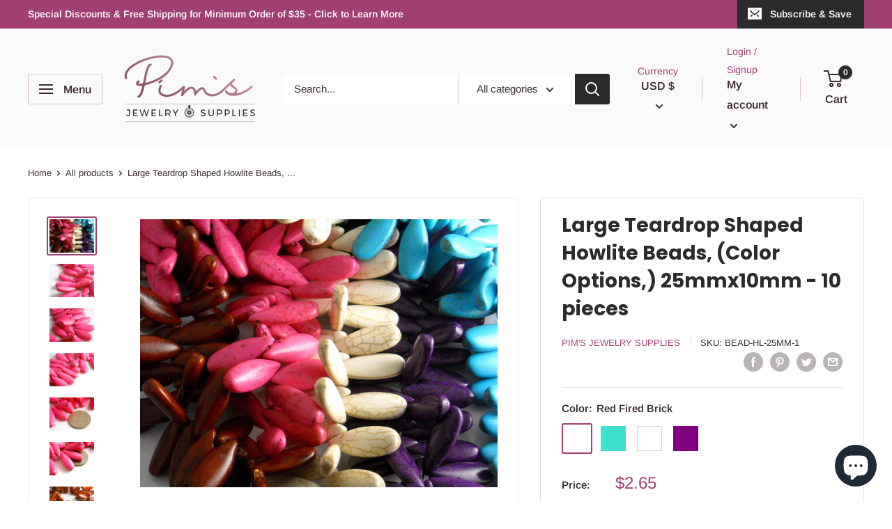

--- FILE ---
content_type: text/javascript
request_url: https://pims-supplies.com/cdn/shop/t/11/assets/custom.js?v=90373254691674712701584085352
body_size: -713
content:
//# sourceMappingURL=/cdn/shop/t/11/assets/custom.js.map?v=90373254691674712701584085352
